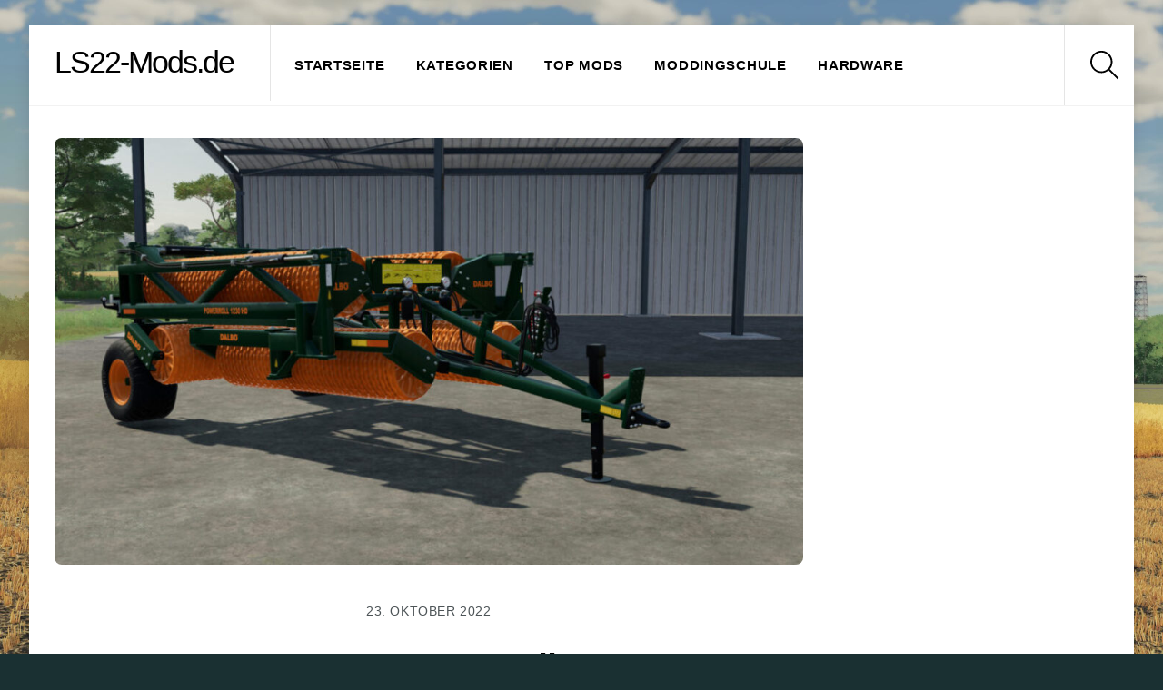

--- FILE ---
content_type: text/html; charset=utf-8
request_url: https://www.google.com/recaptcha/api2/aframe
body_size: 267
content:
<!DOCTYPE HTML><html><head><meta http-equiv="content-type" content="text/html; charset=UTF-8"></head><body><script nonce="eO6AkbyaO4J3vaMjlBdpww">/** Anti-fraud and anti-abuse applications only. See google.com/recaptcha */ try{var clients={'sodar':'https://pagead2.googlesyndication.com/pagead/sodar?'};window.addEventListener("message",function(a){try{if(a.source===window.parent){var b=JSON.parse(a.data);var c=clients[b['id']];if(c){var d=document.createElement('img');d.src=c+b['params']+'&rc='+(localStorage.getItem("rc::a")?sessionStorage.getItem("rc::b"):"");window.document.body.appendChild(d);sessionStorage.setItem("rc::e",parseInt(sessionStorage.getItem("rc::e")||0)+1);localStorage.setItem("rc::h",'1768947818073');}}}catch(b){}});window.parent.postMessage("_grecaptcha_ready", "*");}catch(b){}</script></body></html>

--- FILE ---
content_type: text/css
request_url: https://ls22-mods.de/wp-content/uploads/themify-css/concate/1811965429/themify-concate-409760509.min.css
body_size: 84398
content:
@charset "UTF-8";
/*/css/base.min.css*/
.tf_loader{width:1em;height:1em;overflow:hidden;display:inline-block;vertical-align:middle;position:relative}.tf_loader:before{content:'';width:100%;height:100%;position:absolute;top:0;left:0;text-indent:-9999em;border-radius:50%;box-sizing:border-box;border:.15em solid rgba(149,149,149,.2);border-left-color:rgba(149,149,149,.6);animation:tf_loader 1.1s infinite linear}@keyframes tf_loader{0%{transform:rotate(0)}100%{transform:rotate(360deg)}}.tf_clear{clear:both}.tf_left{float:left}.tf_right{float:right}.tf_textl{text-align:left}.tf_textr{text-align:right}.tf_textc{text-align:center}.tf_textj{text-align:justify}.tf_text_dec{text-decoration:none}.tf_hide{display:none}.tf_hidden{visibility:hidden}.tf_block{display:block}.tf_inline_b{display:inline-block}.tf_vmiddle{vertical-align:middle}.tf_mw{max-width:100%}.tf_w{width:100%}.tf_h{height:100%}.tf_overflow{overflow:hidden}.tf_box{box-sizing:border-box}.tf_abs{position:absolute;top:0;left:0;right:0;bottom:0}.tf_rel{position:relative}.tf_opacity{opacity:0}.tf_clearfix:after{content:"";display:table;clear:both}.loops-wrapper>.post,.woocommerce ul.loops-wrapper.products>li.product{float:left;box-sizing:border-box;margin-left:3.2%;margin-right:0;margin-bottom:3.2%;clear:none}.woocommerce .loops-wrapper.no-gutter.products>.product,body .loops-wrapper.no-gutter>.post{margin:0}.woocommerce .loops-wrapper.products.list-post>.product{margin-left:0}.tf_scrollbar{scroll-behavior:smooth;--tf_scroll_color:rgba(137, 137, 137, .2);--tf_scroll_color_hover:rgba(137, 137, 137, .4);--tf_scroll_w:10px;--tf_scroll_h:10px;scrollbar-color:var(--tf_scroll_color) transparent;scrollbar-width:thin}.tf_scrollbar::-webkit-scrollbar{width:var(--tf_scroll_w);height:var(--tf_scroll_h)}.tf_scrollbar::-webkit-scrollbar-thumb{background-color:var(--tf_scroll_color);background-clip:padding-box;border:2px solid transparent;border-radius:5px}.tf_scrollbar:hover{scrollbar-color:var(--tf_scroll_color_hover) transparent}.tf_scrollbar:hover::-webkit-scrollbar-thumb{background-color:var(--tf_scroll_color_hover)}.tf_close{position:relative;transition:transform .3s linear;cursor:pointer}.tf_close:after,.tf_close:before{content:'';height:100%;width:1px;position:absolute;top:50%;left:50%;transform:translate(-50%,-50%) rotate(45deg);background-color:currentColor;transition:transform .25s}.tf_close:after{transform:translate(-50%,-50%) rotate(-45deg)}.tf_close:hover:after{transform:translate(-50%,-50%) rotate(45deg)}.tf_close:hover:before{transform:translate(-50%,-50%) rotate(135deg)}

/*/css/themify.common.min.css*/
.edit-button{font-size:11px;text-transform:uppercase;font-weight:normal;letter-spacing:.1em;text-decoration:none}.edit-button a:hover{text-decoration:underline}.hook-location-hint{padding:2px 5px;background:#fbffcd;border:solid 1px #cfd682;color:#666;font-size:11px;line-height:1;margin:2px 0;display:block;clear:both}.wp-video{width:100% !important;max-width:100% !important;margin-bottom:1em}.wp-video .mejs-container{width:100% !important;height:auto !important}.wp-video .mejs-mediaelement{position:static}.wp-video .mejs-overlay{width:100% !important;height:100% !important}.wp-video video.wp-video-shortcode,.wp-video .wp-video-shortcode video{width:100%;height:auto !important}.wp-video .mejs-button>button{border-radius:0}.wp-video .mejs-button>button:hover{background-color:transparent}iframe{border:0}a:focus,input:focus,button:focus,select:focus,textarea:focus,.button:focus{outline:1px dotted rgba(150,150,150,.2)}.tf_focus_heavy button:focus,.tf_focus_heavy a:focus,.tf_focus_heavy input:focus,.tf_focus_heavy select:focus,.tf_focus_heavy textarea:focus,.tf_focus_heavy .button:focus{outline:2px solid rgba(0,176,255,.8)}.tf_focus_none a,.tf_focus_none button:focus,.tf_focus_none a:focus,.tf_focus_none input:focus,.tf_focus_none select:focus,.tf_focus_none textarea:focus,.tf_focus_none .button:focus{outline:0}.tf_large_font{font-size:1.1em}.screen-reader-text{border:0;clip:rect(1px,1px,1px,1px);clip-path:inset(50%);height:1px;margin:-1px;overflow:hidden;padding:0;position:absolute;width:1px;word-wrap:normal !important}.screen-reader-text:focus{background-color:#f1f1f1;border-radius:3px;box-shadow:0 0 2px 2px rgba(0,0,0,.6);clip:auto !important;color:#21759b;display:block;font-size:.875rem;font-weight:700;height:auto;left:5px;line-height:normal;padding:15px 23px 14px;text-decoration:none;top:5px;width:auto;z-index:100000}.skip-to-content:focus{clip-path:none}.post-image .themify_lightbox{position:relative;display:block;max-width:100%}.post-image .themify_lightbox .zoom{width:35px;height:35px;background:rgba(0,0,0,.3);position:absolute;top:50%;left:50%;transform:translateX(-50%) translateY(-50%);border-radius:100%}.post-image .themify_lightbox .zoom .tf_fa{vertical-align:middle;color:#fff;stroke-width:1px;line-height:100%;position:absolute;top:50%;left:50%;transform:translateX(-50%) translateY(-50%)}.post-image .themify_lightbox:hover .zoom{background:rgba(0,0,0,.6)}@media screen and (max-width:600px){.admin-bar.fixed-header-on #headerwrap{top:0 !important}.admin-bar.fixed-header #wpadminbar{position:fixed}.admin-bar.fixed-header-on #wpadminbar{position:absolute}body:not(.header-none).admin-bar.no-fixed-header #wpadminbar{margin-top:-46px}}.pswp:not(.pswp--open){display:none}.ptb_map button,.themify_map button{min-width:auto;border-radius:0}

/*/themify-builder/css/themify-builder-style.min.css*/
.module_row,.module_subrow,.module_column,.module_row .module{position:relative;box-sizing:border-box}.module_row .col-full{width:100%}.themify_builder .direction-rtl{flex-flow:row-reverse wrap-reverse}.module-buttons:hover,.module_row:hover,.module_column:hover,.page-loaded .module-image img:hover,.module-accordion i,.module{transition-delay:0s;transition-timing-function:ease;transition-duration:.5s;transition-property:background,font-size,line-height,color,padding,margin,border,border-radius,box-shadow,text-shadow,filter,transform}.entry-content>p:first-of-type:empty,.entry-content>p:first-of-type+p:empty{margin:0;padding:0}.module_row{-webkit-backface-visibility:hidden;backface-visibility:hidden}.module.themify_builder_slider_wrap{transition:none}div.module_column{margin-left:3.2%;margin-right:0;float:left;align-items:flex-start;align-content:flex-start}.module_column.col6-1{width:14%}.module_column.col5-1{width:17.44%}.module_column.col4-1{width:22.6%}.module_column.col4-2,.module_column.col2-1{width:48.4%}.module_column.col4-3{width:74.2%}.module_column.col3-1{width:31.2%}.module_column.col3-2{width:65.6%}.gutter-narrow>.module_column{margin-left:1.6%}.gutter-narrow>.col6-1{width:15.33%}.gutter-narrow>.col5-1{width:18.72%}.gutter-narrow>.col4-1{width:23.8%}.gutter-narrow>.col4-2,.gutter-narrow>.col2-1{width:49.2%}.gutter-narrow>.col4-3{width:74.539%}.gutter-narrow>.col3-1{width:32.266%}.gutter-narrow>.col3-2{width:66.05%}.gutter-none>.module_column{margin-left:0;margin-right:0}.gutter-none>.col6-1{width:16.666%}.gutter-none>.col5-1{width:20%}.gutter-none>.col4-1{width:25%}.gutter-none>.col4-2,.gutter-none>.col2-1{width:50%}.gutter-none>.col4-3{width:75%}.gutter-none>.col3-1{width:33.333%}.gutter-none>.col3-2{width:66.666%}.gutter-narrow>.module_column.first,.module_column.col-full,.module_column.first{margin-left:0;clear:left}.module:after{content:"";display:table;clear:both}.ui,.ui>li,.themify_builder ul.loops-wrapper{margin:0;padding:0;list-style:none}.ui.builder_button.large{font-size:120%;padding:10px 20px}.ui.builder_button.small{font-size:70%;padding:5px 10px}.xlarge .ui.builder_button{padding:.935em 1.875em}.ui{color:#555}.ui.transparent{background:transparent;box-shadow:none;color:inherit}.ui.builder_button{text-decoration:none;position:relative;border:solid 1px rgba(0,0,0,.05);display:inline-block;line-height:130%;transition:color .3s linear,background-color .3s linear,padding .3s linear,border .3s linear,box-shadow .3s linear;padding:.625em 1.25em;box-shadow:none}.ui.builder_button:hover{background:#f1f1f1}.ui>li.current,.ui>li.current:hover{background:#666;box-shadow:inset 0 2px 3px rgba(0,0,0,.2)}.ui>li.current>a{color:#fff}.module_row .ui.builder_button{text-decoration:none}.module-title{font-size:1.2em;margin:0 0 1.2em}.module img{border:0;vertical-align:bottom}.module_row .wp-video{width:100% !important;max-width:100% !important}.module_row .mejs__container{text-align:center !important;max-width:100%;min-height:100% !important}.module-slider{margin-bottom:2.5em}video[poster]{object-fit:cover}.module-widget .widget{margin:0}.wp-caption{max-width:100%}.module-map button{border-radius:0}.module-map .gm-style-mtc img{vertical-align:baseline;margin-right:5px}.themify_builder .repeat{background-repeat:repeat}.themify_builder .repeat-x{background-repeat:repeat-x}.themify_builder .repeat-y{background-repeat:repeat-y}.themify_builder .repeat-none{background-repeat:no-repeat}.themify_builder .fullcover{background-size:cover}.themify_builder .best-fit-image{background-size:contain;background-position:center center;background-repeat:no-repeat}.themify_builder .builder-bg-fixed{background-attachment:fixed;background-repeat:no-repeat;background-size:cover}.themify_builder .module_row.fullheight .module_subrow,.sidebar-none .themify_builder .module_row{width:100%}.module_row.fullwidth>.row_inner{width:100%;max-width:100%}.best-fit{background:#000}.best-fit-vertical{top:0 !important;left:1% !important;right:1% !important;width:auto !important;height:100% !important;margin:auto !important}.best-fit-horizontal{top:10% !important;left:0 !important;bottom:10% !important;width:100% !important;height:auto !important;margin:auto !important}@supports(-webkit-touch-callout:none){.themify_builder_row{background-attachment:scroll !important}}.row_inner,.module_column,.subrow_inner{display:flex;flex-flow:wrap}.col_auto_height>.module_column{height:100%}.col_align_middle.col_auto_height{align-items:center}.col_align_bottom.col_auto_height:not(.direction-rtl){align-items:flex-end}.module_row.fullheight{min-height:100vh;display:flex;width:100%}.fullheight>.row_inner>.module_column,.fullheight>.row_inner{min-height:inherit}.col_align_top>.module_column{align-items:flex-start;align-content:flex-start}.col_align_middle>.module_column,.fullheight>.row_inner>.col-full{align-items:center;align-content:center}.col_align_bottom>.module_column{align-items:flex-end;align-content:flex-end}.module-plain-text:after{display:contents !important}@media(min-width:681px) and (max-width:959px){.module_column.col6-1{width:31.2%;margin-top:25px}.gutter-narrow>.module_column.col6-1{width:32.266%}.direction-rtl:not(.tb_grid_classes)>.col6-1:nth-of-type(3),div:not(.direction-rtl):not(.tb_grid_classes)>.col6-1:nth-of-type(4){margin-left:0;clear:left}.gutter-none>.module_column.col6-1{width:33.333%}}@media screen and (max-width:680px){.themify_map.tf_map_loaded{width:100% !important}.ui.builder_button,.ui.nav li a{padding:.525em 1.15em}.gutter-narrow:not(.tb_grid_classes)>.module_column,.gutter-none:not(.tb_grid_classes)>.module_column,div:not(.tb_grid_classes)>.module_column{margin-left:0;width:100%;max-width:100%;float:none}.module_row div:not(.tb_grid_classes)>.module_column.col6-1{width:48.4%;margin-left:3.2%}div.gutter-narrow:not(.tb_grid_classes)>.module_column.col6-1:nth-of-type(2n+1),.direction-rtl:not(.tb_grid_classes)>.col6-1:nth-of-type(2n),div:not(.direction-rtl):not(.tb_grid_classes)>.col6-1:nth-of-type(2n+1){margin-left:0;clear:left}div.gutter-narrow:not(.tb_grid_classes)>.module_column.col6-1{width:49.2%;margin-left:1.6%}div.gutter-none:not(.tb_grid_classes)>.module_column.col6-1{width:50%;margin-left:0}.fullheight>.row_inner>.module_column:not(.col-full),.fullheight>.row_inner{min-height:0}}

/*/themify-builder/css/modules/parallax.min.css*/
.themify_builder .builder-parallax-scrolling{background-attachment:fixed !important;background-repeat:no-repeat !important;background-position:center;transition:background-position 0s !important}@media(hover:hover){.themify_builder .builder-parallax-scrolling{background-size:cover}}@media(hover:none){.themify_builder .builder-parallax-scrolling{background-attachment:scroll !important}}

/*/wp-content/themes/themify-ultra/styles/modules/footers/left.min.css*/
.footer-left-col .main-col,.footer-left-col .section-col,.footer-horizontal-left .footer-left-wrap,.footer-horizontal-left .footer-right-wrap{margin-left:3.2%;float:left}.footer-left-col .main-col.first,.footer-horizontal-left .footer-left-wrap.first,.footer-horizontal-left .footer-right-wrap.first{margin-left:0;clear:left}.footer-left-col .main-col,.footer-horizontal-left .footer-left-wrap{width:22.6%}.footer-left-col .section-col,.footer-horizontal-left .footer-right-wrap{width:74.2%}.footer-left-col #footer .widget{margin:0 0 2em}.footer-left-col .footer-text{padding-top:.9em}@media screen and (max-width:680px){.footer-horizontal-left .footer-left-wrap,.footer-horizontal-left .footer-right-wrap,.footer-left-col .main-col,.footer-left-col .section-col{margin-left:0;margin-right:0;width:100%;max-width:100%}.footer-horizontal-left .back-top,.footer-left-col .back-top{top:-35px}}

/*/wp-content/themes/themify-ultra/styles/modules/sidebars/sidebar1.min.css*/
.sidebar-left #layout{flex-direction:row-reverse}.sidebar-left #sidebar{margin-right:auto;margin-left:unset}

/*/wp-content/themes/themify-ultra/styles/modules/search-form.min.css*/
#searchform{font-size:1.2em;border-bottom:1px solid;position:relative;margin:0}#searchform #s{background-color:transparent;border:0;margin:0;width:100%;max-width:none;padding:.45em;padding-left:1.75em;letter-spacing:-.04em;box-shadow:none;border-radius:0}#searchform .icon-search{font-size:1.2em;line-height:1;position:absolute;top:.2em}#searchform .icon-search .tf_fa{stroke-width:1.3}.search-lightbox #searchform .icon-search{top:10px;left:2px}#headerwrap #searchform-wrap{display:inline-block;vertical-align:middle;margin-left:4px}#headerwrap #searchform{position:relative;width:40px;height:40px;border:0;margin:0;font-size:1em}#headerwrap #searchform #s{border-radius:5em;padding:6px 15px 6px 25px;width:1px;height:40px;position:absolute;right:-2px;transition:width .7s,background .7s}#headerwrap #searchform #s:focus,#headerwrap #searchform #s:hover,#headerwrap #searchform .tf_fa:hover+#s{width:140px;background-color:#eee}#headerwrap #searchform .tf_fa{font-size:16px;background-color:#eee;color:#000;border-radius:100%;padding:12px;z-index:1;width:1em;height:1em;line-height:1.2em;margin:0;text-align:center;left:0;top:50%}.fixed-header-on #headerwrap #searchform-wrap{display:none}header .tf_s_dropdown .search-results-wrap{width:250px;left:-205px}

/*/wp-content/themes/themify-ultra/styles/modules/site-logo.min.css*/
#site-logo{margin:.5em auto;padding:0;line-height:1.2em;font-size:1.7em;font-weight:700;font-style:normal;letter-spacing:-.04em;transition:color .2s ease-in-out,margin .2s ease-in-out,padding .2s ease-in-out,font-size .2s ease-in-out}#site-logo a{text-decoration:none;color:inherit}#site-logo a:hover{text-decoration:none}.header-block .fixed-header #site-logo{margin:5px 0 0}body:not(.fixed-header-on) #site-logo .tf_sticky_logo,.fixed-header #site-logo .tf_sticky_logo+img{display:none}

/*/wp-content/themes/themify-ultra/styles/modules/site-description.min.css*/
#site-description{margin:0 0 1.8em;padding:0;font-size:.9em;line-height:110%;opacity:.7}#site-description p{padding:0}#site-description .site-taglink{color:inherit;font:inherit}#site-description .site-taglink:hover{text-decoration:none}.fixed-header #site-description{display:none}

/*/wp-content/themes/themify-ultra/styles/modules/single.min.css*/
.single .post-content .post-date-wrap:not(.post-date-inline){width:110px;height:110px;border-radius:100%;margin-left:auto;margin-right:auto;margin-bottom:1em}.single .has-post-thumbnail .post-date-wrap{position:relative;margin-top:-75px}.single .post-date span{display:block}.single .post-content .post-date{color:#fff;display:block;width:110px;height:110px;margin:0;border-radius:100%;background-color:rgba(251,9,48,.8);text-align:center}.single .post-content .post-date-wrap:not(.post-date-inline) .post-date{display:flex;flex-wrap:wrap;flex-direction:column;align-items:center;justify-content:center}.single .post-date .day{font-size:36px;margin:4px 0;letter-spacing:-.05em;line-height:100%}.single .post-date .month{font-size:14px;text-transform:uppercase;line-height:100%;margin:0}.single .post-date .year{font-size:14px;margin:0;line-height:100%}.single .post .post-date-inline{width:auto;height:auto;border-radius:0;margin:0 auto 1em}.single .has-post-thumbnail .post-date-inline{position:static;margin-top:0;margin-bottom:0}.single .post-content .post-date-inline .post-date{color:inherit;width:auto;height:auto;margin:0 0 .4em;border-radius:0;background:0}.single .post-date-inline .post-date span{display:inline}.single .post-date-inline .post-date .year,.single .post-date-inline .post-date .month,.single .post-date-inline .post-date .day{font-size:inherit;font-family:inherit;text-transform:inherit;line-height:inherit;display:inline}.single .post-meta{margin:0 0 1em}.single .post-author{font-size:.9em;text-transform:uppercase;letter-spacing:.05em;font-weight:400}.single .post-meta,.single .post-title{text-align:center}.single .post-meta:empty,.single .post-author:empty{display:none}@media screen and (max-width:680px){.single .post-meta{font-size:.9em}.single .post-content .post-date,.single .post-content .post-date-wrap:not(.post-date-inline){width:80px;height:80px}.single .post-date .year{font-size:10px}.single .post-date .month{font-size:13px}.single .post-date .day{font-size:23px}.single .has-post-thumbnail .post-date-wrap.post-date-inline{margin-top:auto}.single-post .post-content .post-date-wrap.post-date-inline{width:auto;height:auto}.single .has-post-thumbnail .post-date-wrap,.single.single-fullwidth-layout .featured-area .post-image+.post-content .post-date-wrap{margin-top:-65px}}

/*/themify-builder/css/modules/text.min.css*/
.drop-cap>:first-child:first-letter ,.tb_text_dropcap>.tb_text_wrap:first-child:first-letter ,.tb_text_dropcap>.tb_text_wrap>:first-child:first-letter {font-size:2.85em;float:left;line-height:.4em;padding:.425em .375em;background-color:#0f70e8;color:#fff;margin-right:.325em;margin-top:.15em;margin-bottom:.25em}.tb-text-more-link-indicator{display:block;height:3px;margin:5px 0;background:rgba(55,55,55,.6)}

/*/themify-builder/css/modules/divider.min.css*/
.module-divider{border-left:none !important;border-right:none !important;border-bottom:none !important}.module-divider.solid{border-style:solid}.module-divider.dashed{border-style:dashed}.module-divider.dotted{border-style:dotted}.module-divider.double{border-style:double}.divider-center{margin-left:auto;margin-right:auto}.divider-right{margin-left:auto;float:right}.divider-right+div{clear:both}

/*/themify-builder/css/modules/tab.min.css*/
.module-tab.module.ui{margin-bottom:2em;background:0}.module.ui .tab-nav>li,.module.ui .tab-content{border:solid 1px rgba(0,0,0,.05)}.module .tab-content h1,.module .tab-content h2,.module .tab-content h3,.module .tab-content h4,.module .tab-content h5,.module .tab-content h6{color:inherit;margin:.3em 0 .5em}.module.tab-style-icon-only .tab-nav li span{display:none}.module.tab-style-icon-top .tab-nav li i{display:block}.module.tab-style-icon-only .tab-nav li a,.module.tab-style-icon-top .tab-nav li a{text-align:center}.module .tab-content .module_row{visibility:visible !important}.ui .tab-content a{color:inherit}.module.ui .tab-nav{display:block;padding:0 0 0 5px;list-style:none;margin:0 !important}.module.ui .tab-nav>li a{display:block}.module.ui .tab-nav>li{display:inline-block;margin-right:2px;margin-bottom:-1px;border-bottom-width:0;position:relative}.ui .tab-content{margin-top:-1px;padding:1.3em;clear:both;overflow:hidden;background:#fff;color:#333}.ui .tab-content[aria-hidden="true"]{visibility:hidden;opacity:0;clip:rect(0,0,0,0);position:absolute;top:-9999em;left:-9999em}.module.ui .tab-nav li:hover{background:#f1f1f1}.module.ui .tab-nav>li>a{display:inline-block;text-decoration:none;line-height:130%;box-shadow:none}.module.ui .tab-nav li a{color:#fff;padding:.625em 1.25em}.module.ui.small .tab-nav li a{font-size:70%;padding:5px 10px}.module.ui.large .tab-nav li a{font-size:120%;padding:10px 20px}.module.ui ul.tab-nav li{list-style:none;margin-left:0;padding:0}.module.ui ul.tab-nav li.current a{color:#333;cursor:default}.module.ui ul.tab-nav li.current{background:#fff;box-shadow:none}.ui .tab-nav li.current{background:#666;box-shadow:inset 0 2px 3px rgba(0,0,0,.2)}.module-tab.module.ui .tab-nav li.current:hover{background:#fff}

/*/themify-builder/css/modules/colors/tb_default_color.min.css*/
.module.module-buttons a.tb_default_color,.module .ui.nav.tb_default_color a,.ui.module-tab.tb_default_color .tab-nav li a{color:#555}.tb_default_color,.tb_default_color.nav,.tb_default_color.nav ul,.tb_default_color.separate>li,.module-tab.tb_default_color .tab-nav li,.tb_default_color.vertical .tab-nav,.module-tab.panel.tb_default_color .tab-nav,.module-accordion.tb_default_color .accordion-title,.tb_default_color.module-callout{background-color:#f7f7f7}.tb_default_color,.tb_default_color.nav ul,.tb_default_color.nav li,.tb_default_color_default_color.module-tab .tab-nav li,.module-tab.tb_default_color .tab-content,.module-tab.tb_default_color.panel .tab-nav,.tb_default_color.module-accordion>li,.tb_default_color.module-callout{border-color:rgba(0,0,0,.05)}

/*/themify-builder/css/modules/tab_styles/minimal.min.css*/
.module.ui.minimal .tab-content{border:0;padding:1.3em 0 0;box-shadow:none;background:0;color:inherit}.module.minimal .tab-nav{padding:0}.module.minimal ul.tab-nav li{background:0;border:0}.module.minimal .tab-nav li:hover{background:0}.module.minimal ul.tab-nav li.current{border-bottom:1px solid #00a2fb}.module.ui.minimal ul.tab-nav li a{color:inherit;padding:3px 5px}.module.minimal ul.tab-nav li a:focus{outline:0}

/*/themify-builder/css/modules/image.min.css*/
.module-image .image-title{margin:0 0 .3em;font-size:1.2em}.module-image .image-title a{text-decoration:none;color:inherit;font-family:inherit;text-shadow:inherit}.module-image .image-wrap{width:auto}.module-image .image-wrap img{vertical-align:top;display:inline-block}.themify_builder_active .module-image .image-wrap img{object-fit:cover}.module-image.rounded .image-wrap img{border-radius:10px}.module-image.bordered .image-wrap img{border:solid 1px rgba(0,0,0,.15);background:#fff;padding:3px;box-sizing:border-box}.module-image.drop-shadow .image-wrap img,.module.drop-shadow .post-image img{box-shadow:0 1px 8px 2px rgba(0,0,0,.15)}.module-image.circle .image-wrap img{border-radius:50em}.themify_builder .auto_fullwidth .lightbox{display:block}.themify_builder .auto_fullwidth .image-wrap,.themify_builder .auto_fullwidth img{width:100%;display:block}.module-image .image-wrap .lightbox{position:relative;display:inline-block;max-width:100%}

/*/themify-builder/css/modules/image_styles/center.min.css*/
.module-image.image-center .image-wrap{text-align:center}.module-image.image-center .image-content{text-align:center;padding-top:.5em;padding-bottom:1em}

/*/wp-content/themes/themify-ultra/styles/modules/post-nav.min.css*/
.post-nav{margin:0 0 3.5em;padding:0}.post-nav .prev,.post-nav .next{width:47%;position:relative}.post-nav .prev{float:left;padding-left:2.1em}.post-nav .next{float:right;text-align:right;padding-right:2.1em}.full_width .post-nav{max-width:1160px;margin-left:auto;margin-right:auto}.post-nav a{color:#000;display:block;font-size:1.15em;letter-spacing:-.005em;text-decoration:none}.post-nav a:hover{text-decoration:none}.post-nav .arrow{display:block;float:left;width:1em;height:1em;text-align:center;text-decoration:none;color:#ed1e24;position:absolute;left:0;top:4px}.post-nav .next .arrow{left:auto;right:0}.post-nav .next .arrow:after,.post-nav .prev .arrow:after,.post-nav .next .arrow:before,.post-nav .prev .arrow:before{content:"";font-size:1.7em;color:inherit;text-decoration:none;border:1px solid transparent;border-top-color:inherit;position:absolute;top:0;width:.45em;height:.45em}.post-nav .next .arrow:after,.post-nav .next .arrow:before{right:0;border-right-color:inherit;transform:rotateZ(45deg)}.post-nav .prev .arrow:after,.post-nav .prev .arrow:before{left:0;border-left-color:inherit;transform:rotateZ(-45deg)}.post-nav .next .arrow:after{right:10px}.post-nav .prev .arrow:after{left:10px}.post-nav a:hover span{color:#ed1e24}.post-nav .prev a:hover .arrow{animation:arrow-prev 1s infinite;animation-timing-function:linear}.post-nav .next a:hover .arrow{animation:arrow-next 1s infinite;animation-timing-function:linear}@media screen and (max-width:1260px){.full_width .post-nav{max-width:94%}}@media screen and (max-width:760px){.full_width .post-nav{max-width:90%}.post-nav .prev,.post-nav .next{width:100%;margin-bottom:10px}}@media screen and (max-width:680px){.post-nav{line-height:1.4}.post-nav a{font-size:1em}}@keyframes arrow-prev{0%{left:0}50%{left:-10px}100%{left:0}}@keyframes arrow-next{0%{right:0}50%{right:-10px}100%{right:0}}

/*/wp-content/themes/themify-ultra/styles/modules/related-posts.min.css*/
.related-posts{border-top:1px solid rgba(0,0,0,.05);margin:0 0 1.6em}.related-posts .post{width:32%;float:left;margin:0 0 3% 2%;clear:none}.related-posts .post:nth-of-type(3n+1){margin-left:0;clear:left}.related-posts .related-title{margin:0 0 1.5em;padding:1em 0 0;font-size:1.1em;text-transform:uppercase;letter-spacing:.05em;font-weight:600}.related-posts .post-image{margin:0 0 .8em 0;min-width:0}.related-posts .post-meta{margin:0 0 .5em;font-size:.7em;text-align:left;text-transform:uppercase;font-weight:400;letter-spacing:.05em}.related-posts .post-meta .post-category:after{display:none}.related-posts .post-content{overflow:hidden}.related-posts .post-title{font-size:1.2em;margin:0 0 1em;line-height:normal;font-weight:600;text-align:left}.full_width .related-posts{max-width:1160px;margin:0 auto 4em}@media screen and (max-width:1260px){.full_width .related-posts{max-width:96%}}@media screen and (max-width:760px){body.full_width .related-posts{max-width:90%}}@media screen and (max-width:680px){.related-posts .post{width:auto;float:none;margin:0 0 3%}.related-posts .post img{width:100%}}

/*/wp-content/themes/themify-ultra/styles/modules/sidebar.min.css*/
#sidebar,#sidebar-alt{padding:5.75% 0 10%;font-size:.95em}#sidebar{margin-left:auto;width:24%}.full_width #sidebar{margin:0 auto;width:auto}

/*/wp-content/themes/themify-ultra/styles/modules/back-top.min.css*/
.back-top{margin:0 auto .6em auto;width:200px}.back-top:not(.back-top-float) .arrow-up a{text-decoration:none;display:inline-block;position:relative;outline:0;bottom:0;padding:.4em;line-height:1;z-index:10;color:inherit;transition:bottom .5s}.back-top:not(.back-top-float):hover .arrow-up a{bottom:20px}.back-top a:before{content:'';display:inline-block;width:30px;height:30px;border:2px solid transparent;border-top-color:inherit;border-left-color:inherit;transform:rotate(45deg);margin-top:4px}#footer .back-top-float,#pagewrap .back-top-float{background-color:rgba(251,9,48,.8);border-radius:100%;color:#fff;cursor:pointer;position:fixed;right:20px;bottom:20px;left:auto;top:auto;width:44px;height:44px;overflow:hidden;text-decoration:none;text-align:center;font-size:16px;opacity:1;z-index:101;transition:opacity .2s ease-in-out .2s,transform .2s ease-in-out;box-shadow:0 1px 8px rgba(0,0,0,.12)}#footer .back-top-hide,#pagewrap .back-top-hide{opacity:0;pointer-events:none}.back-top-float .arrow-up a,#pagewrap .back-top-float .arrow-up a{background:0;color:inherit}.back-top-float .arrow-up,#pagewrap .back-top-float .arrow-up{position:absolute;top:5px;left:50%}.back-top-float:hover .arrow-up,#pagewrap .back-top-float:hover .arrow-up{animation:back-top-arrow-up .25s linear .2s infinite alternate}.back-top-float a:before,#pagewrap .back-top-float a:before{width:13px;height:13px;position:absolute;top:14px;left:50%;margin-left:-7px;margin-top:0;border-width:1px}.footer-horizontal-left .back-top,.footer-horizontal-right .back-top,.footer-left-col .back-top,.footer-right-col .back-top{position:absolute;top:-35px;width:60px;margin:0}.footer-horizontal-left .back-top .arrow-up a,.footer-horizontal-right .back-top .arrow-up a,.footer-left-col .back-top .arrow-up a,.footer-right-col .back-top .arrow-up a{background-color:rgba(171,171,171,.78);color:#fff;width:60px;height:25px;line-height:100%;padding:10px 0 0;text-align:center !important;border-radius:8px 8px 0 0}.footer-horizontal-left .back-top a:before,.footer-horizontal-right .back-top a:before,.footer-left-col .back-top a:before,.footer-right-col .back-top a:before{width:14px;height:14px}.footer-horizontal-left .back-top:hover .arrow-up a,.footer-horizontal-right .back-top:hover .arrow-up a,.footer-left-col .back-top:hover .arrow-up a,.footer-right-col .back-top:hover .arrow-up a{bottom:0}.footer-horizontal-left .back-top .arrow-up:hover a,.footer-horizontal-right .back-top .arrow-up:hover a,.footer-left-col .back-top .arrow-up:hover a,.footer-right-col .back-top .arrow-up:hover a{background-color:#000}@keyframes back-top-arrow-up{0%{top:0}100%{top:-5px}}

/*/wp-content/themes/themify-ultra/styles/modules/footer.min.css*/
#footerwrap{padding:54px 0 2em;border-top:1px solid rgba(0,0,0,.05);background-color:#fff}#footer{font-size:.9em}#footer .module_row>.row_inner{max-width:100%}.footer-block #footerwrap{text-align:center;position:static}.footer-text{padding:0 0 2em;line-height:1.8em;font-size:.85em}.footer-widgets .widget{margin:0 0 1.5em}.footer-widgets .widgettitle{color:inherit;margin:0 0 1em}.main-col,.section-col{box-sizing:border-box}@media screen and (max-width:1024px){.footer-widgets .col4-1{width:48.4%}.footer-widgets .col4-1:nth-child(2n+1){margin-left:0;clear:left}}@media screen and (max-width:680px){#footerwrap{padding-top:35px}.footer-widgets .col4-2,.footer-widgets .col3-1{margin-left:0;width:100%;max-width:100%}}

/*/wp-content/themes/themify-ultra/styles/modules/footer-logo.min.css*/
#footer-logo{font-size:1.5em;font-weight:600;letter-spacing:-.03em;padding:0;margin:0 0 .8em}#footer-logo a{color:inherit;text-decoration:none}

/*/css/modules/social-links.min.css*/
.social-widget .widget{display:inline-block;margin:0 3px 0 0}.social-widget .widgettitle{width:auto;font-weight:700;font-size:100%;font-family:inherit;text-transform:none;letter-spacing:0;display:inline-block;vertical-align:middle;margin:0 .5em 0 0;padding:0;background:0;border:0;border-radius:0;box-shadow:none}.social-widget .social-links{margin:6px 0 0;padding:0;display:inline}.widget .social-links li img{vertical-align:middle}.widget .social-links{padding:0;line-height:1em}.social-links .social-link-item{display:inline-block;margin:0 5px 5px 0;padding:0;list-style:none;border:0}.social-links.vertical li{display:block;margin:0 0 5px}.widget .social-links a,.widget .social-links a:hover{text-decoration:none}.social-links li i{vertical-align:middle;line-height:1em;width:20px;height:20px;padding:4px;font-size:20px;text-align:center;border-radius:100%;display:inline-block}.social-links .icon-small i{font-size:8px;width:8px;height:8px}.social-links .icon-large i{font-size:28px;padding:6px;width:36px;height:36px}.social-links .icon-small img{max-width:16px;max-height:16px}.social-links .icon-medium img{max-width:24px;max-height:24px}.social-links .icon-large img{max-width:32px;max-height:32px}#footer .social-links.horizontal li,#sidebar .social-links.horizontal li{border:0;display:inline-block}#footer .social-links.vertical,#sidebar .social-links.vertical{display:block}#footer .social-links.vertical li,#sidebar .social-links.vertical li{display:block;margin:0 0 .5em}

/*/wp-content/themes/themify-ultra/styles/modules/widgets/themify-social-links.min.css*/
#headerwrap .social-widget strong,.fixed-header-on #headerwrap .social-widget{display:none}#header .social-widget{margin-left:10px}.social-widget a{color:inherit}.social-links .icon-medium i{border-radius:100%;padding:9px;margin:0;line-height:1em}.social-links a:hover i{background:rgba(200,200,200,.25)}.social-widget .widget div{display:inline}.social-widget .widget{margin:0}.social-widget .social-links.horizontal{margin:0}.social-widget .social-links.horizontal li{padding:0;margin:0 6px 0 0;clear:none;line-height:100%}.social-widget li img{margin-top:-3px}.social-links li i{border-radius:100%;padding:.25em;margin-right:.25em;width:1.1em;height:1.1em;line-height:1.1em}#footer .social-widget{padding-bottom:1.6em}#footer .social-widget .widget,.footer-left-col #footer .social-widget .widget,.footer-right-col #footer .social-widget .widget{margin:0}.feature-posts+.themify-social-links{text-align:left}

/*/wp-content/themes/themify-ultra/style.min.css*/
html,body,address,blockquote,div,dl,form,h1,h2,h3,h4,h5,h6,ol,p,pre,table,ul,dd,dt,li,tbody,td,tfoot,th,thead,tr,button,del,ins,map,object,a,abbr,acronym,b,bdo,big,br,cite,code,dfn,em,i,img,kbd,q,samp,small,span,strong,sub,sup,tt,var,legend,fieldset,figure{margin:0;padding:0}img,fieldset,a{border:0}article,aside,details,figcaption,figure,footer,header,hgroup,menu,nav,section{display:block}iframe,audio{max-width:100%}html{scroll-behavior:smooth}body{font:1em/1.65em 'Public Sans',"Arial",sans-serif;overflow-wrap:break-word;background-color:#fff;color:#666;-webkit-font-smoothing:antialiased;-ms-text-size-adjust:100%;-moz-text-size-adjust:100%;-webkit-text-size-adjust:100%;text-size-adjust:100%}a{text-decoration:none;color:#ed1e24;transition:color .3s ease-in-out}a:hover{text-decoration:underline}p{padding:0;margin:0 0 1.3em}small{font-size:87%}blockquote{font-size:1.1em;line-height:1.4em;padding:.8em 1.4em;margin:0 5% 1.2em;border-left:solid 3px rgba(150,150,150,.3)}ins{text-decoration:none}ul,ol{margin:0 0 1.4em 1.6em;padding:0}li{margin:0 0 1em 0;padding:0}h1,h2,h3,h4,h5,h6{line-height:1.4em;margin:0 0 .5em;overflow-wrap:normal;font-weight:600;color:#000}h1{font-size:2.5em;line-height:1.2em;font-weight:700;letter-spacing:-.03em}h2{font-size:2em;line-height:1.3em;letter-spacing:-.02em}h3{font-size:1.45em;letter-spacing:-.02em}h4{font-size:1.1em;letter-spacing:.05em;line-height:1.6em;text-transform:uppercase}h5{font-size:1.2em;line-height:1.7em}h6{font-size:1.1em;line-height:1.7em}input,textarea,select,input[type=search],button{font-size:100%;font-family:inherit;max-width:100%}input[type=radio],input[type=checkbox],select,textarea,input[type=text],input[type=password],input[type=search],input[type=email],input[type=url],input[type=number],input[type=tel],input[type=date],input[type=datetime],input[type=datetime-local],input[type=month],input[type=time],input[type=week]{background:#fff;border:1px solid rgba(0,0,0,.2);padding:.6em;max-width:100%;-webkit-appearance:none;-moz-appearance:none;appearance:none;border-radius:8px}input[type=text],input[type=password],input[type=search],input[type=email],input[type=url],input[type=number],input[type=tel],input[type=date],input[type=datetime],input[type=datetime-local],input[type=month],input[type=time],input[type=week]{margin:0 1em .4em 0}input[type=text],input[type=password],input[type=search],input[type=email],input[type=url],input[type=tel]{width:17em}input[type=number]{width:7em}input[type=checkbox]+label{display:inline-block}textarea{width:100%;min-height:13.5em;margin:0}select{padding-right:30px;background-image:url("data:image/svg+xml,%3Csvg xmlns='http://www.w3.org/2000/svg' fill='none' stroke-linecap='round' width='100' height='100' stroke='rgba(180,180,180,.9)' stroke-width='3'%3E%3Cpolyline points='2.7,2.3 49.1,57.2 95.5,2.3 '/%3E%3C/svg%3E");background-repeat:no-repeat;background-size:12px;background-position:calc(100% - 8px) calc(50% + 3px)}#pagewrap input[type=radio],#pagewrap input[type=checkbox]{border-radius:6px;clear:none;cursor:pointer;padding:0;margin:0 .3em 0 0;width:20px;height:20px;display:inline-block;vertical-align:middle;text-align:center;line-height:1;-webkit-appearance:none}#pagewrap input[type=radio]{border-radius:100%;display:inline-flex;justify-content:center;align-items:center}input[type="checkbox"]{padding:0 2px}input[type="checkbox"]:before{content:"";display:inline-block;width:12px;height:5px;margin-bottom:4px;margin-left:1px;border-left:1px solid transparent;border-bottom:1px solid transparent;transform:rotateZ(-45deg) skewY(-10deg)}input[type="checkbox"]:checked:before{border-left:1px solid;border-bottom:1px solid}input[type="radio"]:checked:before{content:"";display:inline-block;vertical-align:middle;border-radius:100%;background-color:#222;width:12px;height:12px}select:focus,textarea:focus,input[type=text]:focus,input[type=password]:focus,input[type=search]:focus,input[type=email]:focus,input[type=url]:focus,input[type=number]:focus,input[type=tel]:focus,input[type=date]:focus,input[type=datetime]:focus,input[type=datetime-local]:focus,input[type=month]:focus,input[type=time]:focus,input[type=week]:focus{border-color:rgba(0,0,0,.5)}input[type=reset],input[type=submit],button{background-color:#ed1e24;color:#fff;border:0;padding:.6em 1.4em;cursor:pointer;border-radius:30px;font-weight:600;text-transform:uppercase;letter-spacing:.065em;-webkit-appearance:none;transition:background .3s,color .3s,transform .3s}input[type=reset]:hover,input[type=submit]:hover,button:hover{background-color:#000;color:#fff;box-shadow:0 5px 10px rgba(0,0,0,.1);transform:translateY(-1px)}.gm-style-mtc button{border-radius:0}img,textarea,input,#main-nav ul a,.sidemenu,.post,.post-content,.author-box,.widget{box-sizing:border-box}.col4-1,.col4-2,.col3-1{float:left;margin-left:3.2%}.col4-1{width:22.6%}.col4-2{width:48.4%}.col3-1{width:31.2%}.col4-1.first,.col4-2.first,.col3-1.first{margin-left:0;clear:left}.pagewidth,.module_row>.row_inner,.module-layout-part .module_row.fullwidth_row_container>.row_inner{width:1160px;max-width:100%;margin:0 auto}.module_row.fullwidth>.row_inner{width:100%}#layout{display:flex;flex-wrap:wrap}#content{width:71%;padding:5.75% 0}.sidebar-none #content{width:100%}.sidebar-none #layout{display:block}.sidemenu-active{position:relative;transition:left .2s ease-in-out}.sidemenu-active,.sidemenu-active #headerwrap{left:0}.sidemenu-right{left:-300px}.sidemenu-left,.sidemenu-left #headerwrap{left:300px}.full_width #layout{flex-wrap:wrap;width:100%;max-width:100%}.full_width #content{padding:0;width:100%;max-width:100%}#headerwrap{color:#000;position:absolute;background-color:#fff;border-bottom:1px solid rgba(0,0,0,.05);min-height:55px;z-index:999;top:0;left:0;transition:background-color .3s ease-in-out,color .3s ease-in-out,box-shadow .3s ease-in-out,left .3s ease-in-out,min-height .3s ease-in-out}.fixed-header-enabled #headerwrap{position:sticky;position:-webkit-sticky}.transparent-header #headerwrap{position:fixed}.transparent-header.no-fixed-header #headerwrap{position:absolute}.no-fixed-header #headerwrap{position:relative}#header{position:relative;padding:2em 0;overflow:visible;z-index:1}@supports(-webkit-touch-callout:none){#headerwrap{background-attachment:scroll !important;background-position:center !important}}.header-widget{font-size:.92em;height:100%}.header-widget .widget{margin:2em 0}.header-widget .widgettitle{margin:0 0 .5em;font-size:1em;color:inherit}.fixed-header-on .tf_sticky_logo ~ *{display:none !important}.search-button{color:inherit;padding:9px 10px;margin:0;line-height:1;box-sizing:border-box;font-size:19px;border-radius:100%}.search-button:hover{background:rgba(200,200,200,.25)}a.search-button{text-decoration:none}.search-button:focus{outline:0}#main-nav{padding:0;margin:0}#main-nav li{margin:0;padding:0;list-style:none;position:relative;display:inline-block}#main-nav ul li{background:0;float:none;display:block}#main-nav li>.sub-menu{padding:.6em 0;margin:0;position:absolute;z-index:100;opacity:0;left:-.3em;top:100%;transform:scale(1,0);transform-origin:top;box-sizing:border-box;transition:transform .3s ease-in-out,opacity .3s ease-in-out;box-shadow:0 0 0 1px rgba(0,0,0,.1),0 3px 12px rgba(0,0,0,.12);border-radius:8px;background:#fff;width:210px}#main-nav li .sub-menu .sub-menu{left:100%;top:-.65em}#main-nav .edge>.sub-menu{left:auto;right:0}#main-nav ul .edge>.sub-menu{left:auto;right:100%}@media(hover:hover){#main-nav li:hover>.sub-menu,#main-nav li>a:focus+.sub-menu,#main-nav li>.sub-menu:focus-within{opacity:1;transform:scale(1,1)}}.menu-item .child-arrow{display:none;cursor:pointer;z-index:12;width:36px;height:36px;border-radius:100%;position:absolute;right:0;top:4px;transition:transform .3s}.child-arrow:before,.child-arrow:after{top:50%;left:12px;content:'';position:absolute;transition:transform .3s ease-in-out;height:1px;width:8px;transform:rotate(45deg);background:currentColor;z-index:9999;border-radius:10px}.child-arrow:after{left:17px;transform:rotate(-45deg)}.toggle-on>a .child-arrow:after,.toggle-on>a .child-arrow:before{left:10px;width:15px}.toggle-on>a .child-arrow{transform:rotateZ(180deg)}@media(hover:none){#main-nav .menu-item-has-children>a{padding-right:45px}#footer-nav .menu-item-has-children>a{padding-right:30px}.menu-item .child-arrow{margin-left:7px;border-radius:100%;display:inline-block;padding:0;right:5px;top:50%;margin-top:-17px}#main-nav .toggle-on>a>.child-arrow{background:rgba(214,214,214,.4)}#main-nav li>.sub-menu{display:none}#main-nav li.toggle-on>.sub-menu{transform:scale(1,1);opacity:1}}.tf_post_count{background:rgba(202,202,202,.3);border-radius:100%;font-size:.7em;line-height:1em;padding:.4em;margin-left:5px;display:none;min-width:11px;text-align:center;vertical-align:middle}.has-mega-sub-menu .tf_post_count{display:inline-block}#main-nav .has-mega-column .widget_product_categories .product-categories a{width:auto;padding-left:0;padding-right:0;display:inline-block}#main-nav .has-mega-column .product-categories .count{display:inline-block}#main-nav a{color:inherit;display:block;position:relative;padding:.6em;margin:0;text-decoration:none;transition:color .2s ease-in-out}#main-nav .highlight-link>a{border:0;background-color:rgba(200,200,200,.25);color:#000;padding:.3em 1em;margin-left:.6em;margin-right:.6em;border-radius:30px}#main-nav .highlight-link:last-child>a{margin-right:0}#main-nav a>i .tf_fa{margin-right:5px}#main-nav a .tf_lazy{display:none}#main-nav ul a{padding:.4em 1.4em;text-align:left}#main-nav ul a,#main-nav .mega-menu-posts a,#main-nav .mega-menu-posts span{color:#353535}#main-nav a:hover,#main-nav .current_page_item>a,#main-nav .current-menu-item>a,#main-nav ul a:hover{color:#ed1e24}#main-nav .has-mega-column>.sub-menu a{background:0;padding:.5em 0}#main-nav .mega-menu-posts .post-title{font-size:.95em;letter-spacing:0;font-weight:400;text-transform:none;line-height:1.45em;margin:0;padding:0}#main-nav .mega-menu-posts .post a{text-transform:none;padding:0}#main-nav .mega-menu-posts .post del{opacity:.5;font-size:.85em}#main-nav .has-mega-column .widget{margin:0 0 .5em;text-align:left}#main-nav .has-mega-column .widget h1,#main-nav .has-mega-column .widget h2,#main-nav .has-mega-column .widget h3,#main-nav .has-mega-column .widget h4,#main-nav .has-mega-column .widget h5,#main-nav .has-mega-column .widget h6{color:inherit}#main-nav .has-mega-column .widgettitle,#main-nav .has-mega-column>.sub-menu>.columns-sub-item>a{font-size:1.05em;font-weight:600;line-height:1.6em;margin:0 0 .5em;padding:0;text-decoration:none;letter-spacing:0;text-transform:none}#main-nav .has-mega-column .widgettitle:before{display:none;margin:0;padding:0}#main-nav .has-mega-column>.sub-menu>li{line-height:1.7em;box-sizing:border-box}.header-icons a,.header-icons a:hover{color:inherit;text-decoration:none}#headerwrap .header-icons>*{vertical-align:middle}.slide-cart .header-icons{min-width:75px;text-align:right}#menu-icon{margin:0 0 0 10px;padding:10px 9px 11px;line-height:1em;border-radius:100%}#menu-icon:hover{background:rgba(200,200,200,.25)}.menu-icon-inner{border-bottom:2px solid;box-sizing:border-box;position:relative;width:22px;height:18px}.menu-icon-inner:before,.menu-icon-inner:after{content:'';display:block;border-top:2px solid;position:absolute;left:0;top:0;width:100%;transition:border .7s ease;transition-property:transform}.menu-icon-inner:after{top:50%}#menu-icon-close{transform:rotateZ(0);transition:border .3s ease-in-out,transform .3s ease-in-out}.body-overlay{display:none;background-color:rgba(206,206,206,.8);width:100%;height:100%;position:fixed;top:0;-webkit-backdrop-filter:blur(10px);backdrop-filter:blur(10px)}.body-overlay-on{display:block;z-index:998}#headerwrap.fixed-header{background-color:rgba(255,255,255,.9)}#headerwrap.fixed-header:before{content:"";position:absolute;top:0;left:0;bottom:0;right:0;pointer-events:none;z-index:0;-webkit-backdrop-filter:blur(5px);backdrop-filter:blur(5px)}.slide-cart-visible #headerwrap:before,.mobile-menu-visible #headerwrap:before{display:none}.fixed-header .header-bar,.fixed-header .search-button,.fixed-header .header-widget{display:none}.fixed-header #header{transition:padding .3s ease-in-out;padding-top:5px;padding-bottom:5px}.revealing-header #headerwrap{transition:transform .5s ease-in-out,opacity .5s ease-in-out}.revealing-header #headerwrap.hidden{transform:translateY(-100%);opacity:0}.page-title{margin:0 0 1em;padding:0}.author-bio{margin:0 0 2em;overflow:hidden}.author-bio .author-avatar{float:left;margin:0 15px 0 0}.author-bio .author-avatar img{background-color:#fff;padding:5px;border:solid 1px #ccc}.author-bio .author-name{margin:0 0 .5em;padding:0;font-size:1.6em}.author-posts-by{margin:0 0 1.5em;padding:1em 0 0;font-size:1.4em;text-transform:uppercase;border-top:solid 4px #ccc;border-color:rgba(118,118,118,.3)}.post{margin-bottom:2em;position:relative}.post-content{min-width:120px}.post-title{font-size:2.4em;line-height:1.4em;margin:0 0 .4em;padding:0;text-transform:none;letter-spacing:-.04em}.post-title a{text-decoration:none;color:#000}.post-title a:hover{color:#ed1e24}.post-image{margin:0 0 1em}.post-image img{vertical-align:bottom;border-radius:8px}.post-image.left{float:left;margin-right:1em}.post-image.right{float:right;margin-left:1em}.post-meta{font-size:.9em;line-height:1.6em;margin:0 0 .5em;padding:0}.post-meta .separator{opacity:.1}.post-meta a{text-decoration:none}.post-meta .post-author:after,.post-meta .post-category:after,.post-meta .post-tag:after{display:inline-block;content:'';width:1px;height:1.3em;margin:0 .45em 0 .6em;white-space:nowrap;vertical-align:middle;border-left:1px solid;transform:skewX(-15deg);opacity:.2}.post-meta .post-comment .tf_fa{margin-left:8px;vertical-align:text-top;font-size:.8em;opacity:.7}.more-link,.more-link:hover{text-decoration:none}.more-link:after{content:'';border:1px solid transparent;border-top-color:inherit;border-right-color:inherit;min-width:.7em;min-height:.7em;transform:rotateZ(45deg);margin-left:.5em;text-decoration:none;display:inline-block;vertical-align:middle}.post-date{margin:0 0 .4em;display:block;font-size:.8em;text-transform:uppercase;letter-spacing:.04em}.loops-wrapper .post{text-align:center}.loops-wrapper .post-image{margin-bottom:1em;position:relative;transition:border .3s ease-in-out,margin .3s ease-in-out,width .3s ease-in-out,transform .3s ease-in-out}.author-box{margin:5.5em 0;border:0}.author-box .author-avatar{float:left;margin:0 2em .3em 0}.author-box .author-name{margin:0 0 .3em}.post-pagination{text-align:right;margin:.5em 0 2em}.post-pagination strong{margin-right:3px}.post-pagination a{margin-left:3px;margin-right:3px}#load-more{padding:50px 0}a.load-more-button{padding:10px 28px;text-decoration:none;display:none;box-sizing:border-box;width:auto;background:rgba(183,183,183,.16);border-radius:30px}.post-video{position:relative;padding-bottom:56.25%;height:0;overflow:hidden;margin-bottom:15px}.post-video iframe{position:absolute;top:0;left:0;width:100%;height:100%}.featured-area img{width:100%}.loops-wrapper.no-gutter .post-image{margin:0}.loops-wrapper.no-gutter .post,ul.products.no-gutter li.product .post-image,.loops-wrapper.no-gutter .post-image img{border-radius:0}.widget{margin:0 0 2.4em}.widgettitle{margin:0 0 1em;padding:0;font-size:1em;font-weight:600;text-transform:uppercase;line-height:1.3em;letter-spacing:.09em}.widget ul{margin:0;padding:0}.widget li{margin:0;padding:.4em 0;list-style:none;clear:both}.widget ul ul{margin:.6em 0 -.6em 0;padding:0}.widget ul ul li{margin:0;padding-left:1em}.widget #wp-calendar caption{font-weight:700;padding-bottom:10px}.widget #wp-calendar td{width:31px;padding:4px 2px;text-align:center}.widget .twitter-list li{padding:0;margin:0 0 1.5em}.widget .twitter-list .twitter-timestamp{display:block;padding-top:.1em}.widget .follow-user{margin:0;padding:.5em 0}.widget .links-list img,.widget_links img{vertical-align:middle}.recent-comments-list .avatar{margin-right:1.2em;float:left}iframe[src*="facebook"]{background-color:#fff}#content .twitter-tweet-rendered{max-width:100% !important}#content .twt-border{max-width:100% !important;min-width:180px !important}.module-title{font-size:1.2em;font-weight:600;margin:0 0 .8em}.col4-3 .loops-wrapper .post,.col4-2 .loops-wrapper .post,.col4-1 .loops-wrapper .post,.col3-2 .loops-wrapper .post,.col3-1 .loops-wrapper .post,.col2-1 .loops-wrapper .post{text-align:inherit;margin-bottom:1em}.col4-3 .loops-wrapper.list-post .post-title,.col4-2 .loops-wrapper.list-post .post-title,.col4-1 .loops-wrapper.list-post .post-title,.col3-2 .loops-wrapper.list-post .post-title,.col3-1 .loops-wrapper.list-post .post-title,.col2-1 .loops-wrapper.list-post .post-title{font-size:1.4em;margin:0 0 .5em}.module-map{margin-bottom:0}.shortcode.themify-icon .themify-icon-icon{font-size:1.3em}a.shortcode.button{border-radius:2px;padding:.65em 1em}.module-image .image-title,.module-tile .tile-title,.module-feature .module-feature-title,.module-pro-image .image-pro-title{font-size:1.1em;font-weight:600}.module-service-menu .tb-menu-title{text-transform:inherit;letter-spacing:inherit}.tb_optin_horizontal form>div[class*="tb_optin_"]{width:auto}.module-optin.tb_optin_horizontal .tb_optin_submit{background:0}img.alignleft,img.aligncenter,img.alignright,img.alignnone{margin-bottom:1em}.alignleft{float:left;margin-right:1em}.alignright{float:right;margin-left:1em}.aligncenter{text-align:center;display:block;margin-left:auto;margin-right:auto}.wp-caption{text-align:center;margin-bottom:1em;max-width:100%}.wp-caption-text{margin:.5em 0}body.attachment{width:auto;float:none;position:static}.single .attachment.post{width:auto;float:none}.widget li:after,.menu:after{content:"";display:table;clear:both}.post-image,.post-img,.module-feature-image,.slide-image{transition:border .3s ease-in-out,margin .5s ease-out,padding .3s ease-in-out,width .3s ease-in-out}.mobile-menu-visible{overflow-y:hidden}@media screen and (max-width:1260px){h1{font-size:2.4em}h2{font-size:2em}.pagewidth,.module_row>.row_inner,.module-layout-part .module_row.fullwidth_row_container>.row_inner{max-width:94%}#pagewrap,.default_width #layout .module_row>.row_inner,.module-layout-part .module_row.fullwidth>.row_inner,.module_row.fullwidth>.row_inner{max-width:100%}}@media screen and (max-width:1024px){.header-widget .col4-1{width:48.4%}.header-widget .col4-1:nth-child(2n+1){margin-left:0;clear:left}}@media screen and (max-width:760px){body .pagewidth,.module_row>.row_inner,.module-layout-part .module_row.fullwidth_row_container>.row_inner{max-width:90%}#layout{flex-wrap:wrap}#sidebar,#content{width:100%;max-width:100%;clear:both;padding-top:10%}}@media screen and (max-width:680px){h1{font-size:1.9em}h2,.post-title,.loops-wrapper.tf_clear .post-title{font-size:1.6em}h3{font-size:1.35em}.col4-1{font-size:.95em}.col4-2,.col3-1{margin-left:0;width:100%;max-width:100%}.fixed-header #site-logo img:not(.tf_sticky_logo){width:auto;max-height:40px}#headerwrap .header-icons{right:5%}.loops-wrapper.list-post .post-image,.loops-wrapper.grid4 .post-image,.loops-wrapper.grid3 .post-image,.loops-wrapper.grid2 .post-image,.loops-wrapper.list-large-image .post-image{float:none;position:static;width:auto;max-width:none;overflow:visible}}

/*/wp-content/themes/themify-ultra/styles/headers/boxed-compact.min.css*/
body{background-color:#ddd}.boxed-compact #pagewrap{width:1236px;margin:27px auto;max-width:95%;background-color:#fff;position:relative;box-shadow:0 3px 16px rgba(0,0,0,.10)}.fixed-header-enabled #headerwrap{position:relative}.transparent-header #headerwrap,#headerwrap.fixed-header{position:fixed}#header{padding:.5em 0}.header-bar{float:left}.navbar-wrapper{display:flex;justify-content:flex-end;align-items:center}#site-logo{margin:2px 15px 0 0;display:inline-block;vertical-align:middle}#site-description{margin:12px 1.8em 5px 0;font-size:.65em;display:inline-block;vertical-align:middle}#headerwrap #searchform #s{padding:0 25px 0 15px}#main-nav .has-mega-column>.sub-menu{padding:32px 39px 39px}#main-nav-wrap{display:flex;align-items:center;position:static;justify-content:flex-end;margin-left:auto}.header-widget{display:none;text-align:center}.header-widget .header-widget-inner{height:100%;overflow:auto;-webkit-overflow-scrolling:touch}.full_width .page-title{margin:.5em 2.5%}@media screen and (max-width:760px){.full_width .page-title{margin-left:5%}}.fixed-header #header{min-height:inherit}.fixed-header-on #headerwrap .social-widget,.fixed-header-on #headerwrap #searchform-wrap,.fixed-header .header-bar,.fixed-header .search-button{display:block}.pull-down{float:right}span#main-nav+.pull-down{top:17px}@media screen and (max-height:900px){.boxed-compact #headerwrap .header-widget-inner{max-height:70vh}}

/*/wp-content/themes/themify-ultra/skins/games/style.min.css*/
body{font:1.125em/1.75em 'Lato',Arial,sans-serif;color:#4d5457;background-color:#1a3032;background-attachment:fixed}#body{background:#f5f5f5}.post-nav .arrow,a{color:#3a7cbf}a:hover,.search-results-wrap a:hover,.post-nav a:hover>span,.post-title a:hover{color:#60cdb4}textarea,select,input[type=text],input[type=password],input[type=search],input[type=email],input[type=url],input[type=number],input[type=tel],input[type=date],input[type=datetime],input[type=datetime-local],input[type=month],input[type=time],input[type=week],input[type="reset"],input[type="submit"],button,.boxed-compact .search-button,.post-filter li a,.commentlist .comment-reply-link,.ui.builder_button.infinite-posts-load-more{border-radius:0}textarea,input[type=text],input[type=password],input[type=search],input[type=email],input[type=url],input[type=number],input[type=tel],input[type=date],input[type=datetime],input[type=datetime-local],input[type=month],input[type=time],input[type=week]{color:inherit;background-color:#eee;border:0;box-shadow:0 1px 0 rgba(0,0,0,.07) inset;padding:.5em}select{border:1px solid #bdbdbd;background:#fff}input[type="reset"],input[type="submit"],button{background-color:#fff;border:1px solid #dcdcdc;color:#3c3d41;font:600 .8125em "Montserrat",Arial,sans-serif;letter-spacing:.2em;min-width:10em;padding:.7em 1.4em}input[type=reset]:hover,input[type=submit]:hover,button:hover{background-color:#60cdb4;border-color:#60cdb4}h1,h2,h3,h4,h5,h6{color:#3a3d3f;font-family:"Montserrat",Arial,sans-serif;letter-spacing:0}h2{font:700 1.785em/1.27em "Montserrat",Arial,sans-serif}h3{font:700 1.55em/1.2em "Montserrat",Arial,sans-serif}.boxed-compact #header{padding:0}.boxed-compact .header-bar{position:relative;border-right:1px solid rgba(0,0,0,.1)}.boxed-compact #headerwrap{background-color:#fff}.boxed-compact .fixed-header #header{padding:0}.boxed-compact .fixed-header #site-logo{margin:.3em 1.2em .3em 0}.boxed-compact .fixed-header #main-nav{margin:11px}.boxed-compact .fixed-header .search-button{padding:.85em}.boxed-compact #site-logo{font:400 1.875em "Montserrat",Arial,sans-serif;letter-spacing:-.06em;margin:.65em 1.2em .68em 0}.boxed-compact #site-logo a{color:#000}.boxed-compact .header-bar #site-description::before{border-top:10px solid transparent;border-bottom:10px solid transparent;border-right:10px solid #60cdb4;top:16px;content:"";display:block;left:-9px;position:absolute}.boxed-compact .header-bar #site-description{color:#fff;display:inline-block;font-size:.9em;left:100%;line-height:130%;margin:0 0 0 10px;min-width:240px;opacity:0;padding:1em .8em;position:absolute;text-align:center;top:50%;transform:translateY(-50%);transition:opacity .2s linear,visibility .2s linear,margin .2s linear;visibility:hidden;z-index:10;background:linear-gradient(135deg,#60cdb4 0,#1797a3 100%)}.boxed-compact #site-logo:focus+#site-description,.boxed-compact #site-logo:hover+#site-description{margin-left:0;opacity:1;visibility:visible}.boxed-compact .search-button{font-weight:400;margin:0;padding:1.5em;border-left:1px solid rgba(0,0,0,.1);margin-left:1.5em;margin-right:-2.15em;z-index:1}.boxed-compact .search-button .tf_fa{display:none}.boxed-compact .search-button:before{content:"";-webkit-mask:url('https://ls22-mods.de/wp-content/themes/themify-ultra/skins/games/images/font-icons.svg#s') no-repeat;mask:url('https://ls22-mods.de/wp-content/themes/themify-ultra/skins/games/images/search.svg') no-repeat;display:inline-block;vertical-align:middle;width:1em;height:1em;color:#000;font-size:32px;background-color:currentColor}#searchform #s{box-shadow:none}.boxed-compact #header .social-widget{margin:1.4em .625em 1.2em}.boxed-compact .fixed-header .social-widget{margin:11px}.boxed-compact .cart-wrap a i{vertical-align:unset}.boxed-compact:not(.mobile_menu_active) .cart-icon,.boxed-compact:not(.mobile_menu_active) .search-button,.boxed-compact:not(.mobile_menu_active) .social-widget{order:1}.boxed-compact:not(.mobile_menu_active) #headerwrap .cart-icon-link{display:inline}.search-lightbox .search-results-wrap a{text-decoration:none}.search-option-tab li:hover a,.search-option-tab li.active a{box-shadow:inset 0 -3px 0 0 #60cdb4}.view-all-button:after{border-color:#60cdb4}.boxed-compact.slide-cart #main-nav-wrap{justify-content:initial}.boxed-compact #main-nav-wrap{margin-left:0;margin-right:auto}.boxed-compact #main-nav .has-mega-column>.sub-menu,.boxed-compact #main-nav .has-mega-sub-menu .mega-sub-menu{top:auto}.boxed-compact #main-nav{float:left;margin:1.4em .625em;width:100%}.boxed-compact #main-nav>li>a{font:bold .8125em "Montserrat",Arial,sans-serif;color:#000;text-transform:uppercase;letter-spacing:.05em;padding:.6em 1em}.boxed-compact #main-nav .current_page_item>a,.boxed-compact #main-nav .current-menu-item>a{color:#000}.boxed-compact #main-nav>li>a:hover,#main-nav a:hover,#main-nav ul a:hover,#main-nav .mega-menu-posts a:hover{color:#60cdb4}.header-overlay.mobile-menu-visible #headerwrap{background-color:rgba(96,205,180,.94)}.header-stripe #site-logo{background-color:#60cdb4}.col4-3 .loops-wrapper.overlay .post-image+.post-content{top:65%}.loops-wrapper.overlay .post-image+.post-content{top:60%;padding:0;height:auto}.col4-3 .loops-wrapper.overlay .post:hover .post-content{top:65% !important}.loops-wrapper.overlay .post:hover .post-content{top:60% !important}.col4-3 .loops-wrapper.overlay .post-image+.post-content .post-content-inner{padding:4% 5%}.col4-3 .loops-wrapper.overlay .more-link{display:none}.loops-wrapper.overlay .post-image+.post-content .post-content-inner{text-align:left;padding:2% 5%;width:auto}.loops-wrapper.grid2,.loops-wrapper.grid3,.loops-wrapper.grid4{font-size:.9em}.loops-wrapper .post{background:#fff}.loops-wrapper.grid2 .has-post-thumbnail .post-content,.loops-wrapper.grid3 .has-post-thumbnail .post-content,.loops-wrapper.grid4 .has-post-thumbnail .post-content{padding:0 1.5em 1.5em}.loops-wrapper .post .post-content{padding:1.5em;text-align:left}.loops-wrapper.polaroid .post,.loops-wrapper.overlay .post{position:relative}.loops-wrapper.overlay .loops-wrapper .post{margin-bottom:1.5em}.col4-3 .module-post .list-post .post-content .post-title{text-transform:uppercase;margin-bottom:10px}.loops-wrapper.overlay .post-content-inner p{margin-bottom:0}.ui.module-tab.minimal .tab-content{border-width:3px 0 0}.ui.module-tab ul.tab-nav li{border:0;position:relative}.ui.module-tab ul.tab-nav li.current{background:transparent}.ui.module-tab ul.tab-nav li.current:after{content:"";width:100%;height:3px;background:#60cdb4;position:absolute;left:0;bottom:-2px;display:block}.ui.module-tab .tab-nav>li a{font:1.0625em "Montserrat",Arial,sans-serif;letter-spacing:.05em;text-transform:uppercase;color:#555}.ui.module-tab .tab-nav li.current:hover,.ui.builder_button:hover,.ui.nav li:hover,.ui.module-accordion li:hover .accordion-title,.ui.module-tab .tab-nav li:hover{background:transparent}.ui.module-tab ul.tab-nav li:hover a,.ui.module-tab ul.tab-nav li.current a{color:#60cdb4}.tab-content .post-title a{color:#3a3d3f}.bip-post-content,.ui .tab-content{color:#838c8e;line-height:22px}.post-filter{margin:0 0 2em;border-bottom:3px solid #e9e9e9;text-align:left;padding-bottom:.3em}.post-filter li a{font-size:1.0625em;color:#555;letter-spacing:.04em;padding:.45em .625em}.post-filter li.active a,.post-filter li a:hover{background-color:transparent;color:#60cdb4}.post-filter li.active a{border-bottom:3px solid #60cdb4}.post-filter li a:before,.post-filter li a:after{margin-top:15px}.module-text>.post-filter.filter-visible{display:none}.loops-wrapper.grid2 .post-content-inner,.loops-wrapper.grid3 .post-content-inner,.loops-wrapper.grid4 .post-content-inner{display:flex;flex-direction:column}.loops-wrapper.grid2 .post-title,.loops-wrapper.grid3 .post-title,.loops-wrapper.grid4 .post-title{font-size:1.125em;order:2;margin-top:0}.loops-wrapper.grid2 .post-title a,.loops-wrapper.grid3 .post-title a,.loops-wrapper.grid4 .post-title a{color:#3a3d3f}.loops-wrapper.grid2 .post-title a:hover,.loops-wrapper.grid3 .post-title a:hover,.loops-wrapper.grid4 .post-title a:hover{opacity:.7}.loops-wrapper.grid2 .tag-opinions .post-title,.loops-wrapper.grid3 .tag-opinions .post-title,.loops-wrapper.grid4 .tag-opinions .post-title{font:700 1.625em/1.25em "Montserrat",Arial,sans-serif;order:2;color:#fff;margin-top:.5em}.loops-wrapper .post-meta .post-tag::after,.loops-wrapper .post-category:after{border:0;margin:0;width:0}.related-posts .tag-opinions .post-content,.loops-wrapper.grid2 .tag-opinions .post-content,.loops-wrapper.grid3 .tag-opinions .post-content,.loops-wrapper.grid4 .tag-opinions .post-content{text-align:center}.related-posts .has-post-thumbnail .post-content,.loops-wrapper.grid2 .has-post-thumbnail .post-content,.loops-wrapper.grid3 .has-post-thumbnail .post-content,.loops-wrapper.grid4 .has-post-thumbnail .post-content{text-align:left}.loops-wrapper.grid2 .has-post-thumbnail.tag-featured .post-title a,.loops-wrapper.grid3 .has-post-thumbnail.tag-featured .post-title a,.loops-wrapper.grid4 .has-post-thumbnail.tag-featured .post-title a,.loops-wrapper.grid2 .tag-opinions .post-title a,.loops-wrapper.grid3 .tag-opinions .post-title a,.loops-wrapper.grid4 .tag-opinions .post-title a{color:#fff}.related-posts .post-image+.post-content .post-category .separator,.loops-wrapper .post-category .separator{display:none}.related-posts .post-image+.post-content .post-category,.loops-wrapper.grid2 .has-post-thumbnail .post-category,.loops-wrapper.grid3 .has-post-thumbnail .post-category,.loops-wrapper.grid4 .has-post-thumbnail .post-category{font:600 .875em/1.6em "Montserrat",Arial,sans-serif;letter-spacing:.15em;position:absolute;text-align:left;top:26px;text-transform:uppercase}.related-posts .post-image+.post-content .post-category a,.loops-wrapper.grid2 .has-post-thumbnail .post-category a,.loops-wrapper.grid3 .has-post-thumbnail .post-category a,.loops-wrapper.grid4 .has-post-thumbnail .post-category a{background:#32b3bb;padding:.45em;color:#fff}.related-posts .post-category,.loops-wrapper.grid2 .post-category,.loops-wrapper.grid3 .post-category,.loops-wrapper.grid4 .post-category{order:1;font:600 .875em/1.6em "Montserrat",Arial,sans-serif;letter-spacing:.15em;text-align:left;text-transform:uppercase}.related-posts .post-category a,.loops-wrapper.grid2 .post-category a,.loops-wrapper.grid3 .post-category a,.loops-wrapper.grid4 .post-category a{color:#fff;padding:.19em .45em;margin-right:.3em}.loops-wrapper.grid2 .category-gameplay.tag-opinions .post-content,.loops-wrapper.grid3 .category-gameplay.tag-opinions .post-content,.loops-wrapper.grid4 .category-gameplay.tag-opinions .post-content,.loops-wrapper.grid2 .category-gameplay .post-category a,.loops-wrapper.grid3 .category-gameplay .post-category a,.loops-wrapper.grid4 .category-gameplay .post-category a,.category-gameplay+.related-posts .post-image+.post-content .post-category a{background:#d8a252}.loops-wrapper.grid2 .category-gear.tag-opinions .post-content,.loops-wrapper.grid3 .category-gear.tag-opinions .post-content,.loops-wrapper.grid4 .category-gear.tag-opinions .post-content,.loops-wrapper.grid2 .category-gear .post-category a,.loops-wrapper.grid3 .category-gear .post-category a,.loops-wrapper.grid4 .category-gear .post-category a,.category-gear+.related-posts .post-image+.post-content .post-category a{background:#6741dc}.loops-wrapper.grid2 .category-opinions.tag-opinions .post-content,.loops-wrapper.grid3 .category-opinions.tag-opinions .post-content,.loops-wrapper.grid4 .category-opinions.tag-opinions .post-content,.loops-wrapper.grid2 .category-opinions .post-category a,.loops-wrapper.grid3 .category-opinions .post-category a,.loops-wrapper.grid4 .category-opinions .post-category a,.category-opinions+.related-posts .post-image+.post-content .post-category a{background:#33a986}.loops-wrapper.grid2 .category-playstation.tag-opinions .post-content,.loops-wrapper.grid3 .category-playstation.tag-opinions .post-content,.loops-wrapper.grid4 .category-playstation.tag-opinions .post-content,.loops-wrapper.grid2 .category-playstation .post-category a,.loops-wrapper.grid3 .category-playstation .post-category a,.loops-wrapper.grid4 .category-playstation .post-category a,.category-playstation+.related-posts .post-image+.post-content .post-category a{background:#427dc8}.loops-wrapper.grid2 .category-movies.tag-opinions .post-content,.loops-wrapper.grid3 .category-movies.tag-opinions .post-content,.loops-wrapper.grid4 .category-movies.tag-opinions .post-content,.loops-wrapper.grid2 .category-movies .post-category a,.loops-wrapper.grid3 .category-movies .post-category a,.loops-wrapper.grid4 .category-movies .post-category a,.category-movies+.related-posts .post-image+.post-content .post-category a{background:#ff3f20}.loops-wrapper.grid2 .category-xbox.tag-opinions .post-content,.loops-wrapper.grid3 .category-xbox.tag-opinions .post-content,.loops-wrapper.grid4 .category-xbox.tag-opinions .post-content,.loops-wrapper.grid2 .category-xbox .post-category a,.loops-wrapper.grid3 .category-xbox .post-category a,.loops-wrapper.grid4 .category-xbox .post-category a,.category-xbox+.related-posts .post-image+.post-content .post-category a{background:#ae07d8}.related-posts .post-category a,.loops-wrapper.grid2 .post-category a,.loops-wrapper.grid3 .post-category a,.loops-wrapper.grid4 .post-category a{color:#fff}.loops-wrapper.grid2 .entry-content,.loops-wrapper.grid3 .entry-content,.loops-wrapper.grid4 .entry-content{order:3;color:#838c8e;line-height:22px}.loops-wrapper.grid2 .tag-opinions .entry-content,.loops-wrapper.grid3 .tag-opinions .entry-content,.loops-wrapper.grid4 .tag-opinions .entry-content{order:3;color:rgba(255,255,255,.5);line-height:22px}.loops-wrapper.grid2 .edit-button,.loops-wrapper.grid3 .edit-button,.loops-wrapper.grid4 .edit-button{order:4}.loops-wrapper.grid2 .has-post-thumbnail.tag-featured .post-image,.loops-wrapper.grid3 .has-post-thumbnail.tag-featured .post-image,.loops-wrapper.grid4 .has-post-thumbnail.tag-featured .post-image{height:100%;position:absolute;width:100%;z-index:0;overflow:hidden}.loops-wrapper.grid2 .has-post-thumbnail.tag-featured .post-image img,.loops-wrapper.grid3 .has-post-thumbnail.tag-featured .post-image img,.loops-wrapper.grid4 .has-post-thumbnail.tag-featured .post-image img{height:100%;max-width:none;width:auto;position:absolute;left:50%;transform:translateX(-50%)}.loops-wrapper.grid2 .has-post-thumbnail.tag-featured .post-content,.loops-wrapper.grid3 .has-post-thumbnail.tag-featured .post-content,.loops-wrapper.grid4 .has-post-thumbnail.tag-featured .post-content{position:relative;z-index:1}.loops-wrapper.grid2 .has-post-thumbnail.tag-featured .entry-content,.loops-wrapper.grid3 .has-post-thumbnail.tag-featured .entry-content,.loops-wrapper.grid4 .has-post-thumbnail.tag-featured .entry-content{color:#cbcbcb}.loops-wrapper.grid2 .has-post-thumbnail.tag-featured .post-title,.loops-wrapper.grid3 .has-post-thumbnail.tag-featured .post-title,.loops-wrapper.grid4 .has-post-thumbnail.tag-featured .post-title{margin-top:10em}.more-link{color:#3c3d41;border:1px solid #ededed;font:700 .81em "Montserrat",Arial,sans-serif;padding:.87em 1.5em;text-transform:uppercase;letter-spacing:.2em}.more-link::after{content:"";padding:0}.loops-wrapper.grid2 .has-post-thumbnail.tag-featured .more-link,.loops-wrapper.grid3 .has-post-thumbnail.tag-featured .more-link,.loops-wrapper.grid4 .has-post-thumbnail.tag-featured .more-link{display:none}.loops-wrapper.grid2 .tag-opinions .more-link,.loops-wrapper.grid3 .tag-opinions .more-link,.loops-wrapper.grid4 .tag-opinions .more-link{color:#fff;border-color:rgba(255,255,255,.5)}.loops-wrapper.grid2 .tag-opinions .more-link:hover,.loops-wrapper.grid3 .tag-opinions .more-link:hover,.loops-wrapper.grid4 .tag-opinions .more-link:hover{background:#fff;color:#3c3d41}.ui.builder_button.infinite-posts-load-more{background-color:#b8c6c7;color:#fff;display:block;text-transform:uppercase;padding:1em 1.3em;font-size:.875em;letter-spacing:.05em;cursor:pointer}.ui.builder_button.infinite-posts-load-more:hover{background-color:#88c6ca}.cart-wrap a span{background:#60cdb4}.loops-wrapper.list-post .post-date,.single .post-content .post-date{background-color:rgba(96,205,180,.8)}.single .post-meta .post-tag{display:none}.project-date,.project-client,.project-services,.project-view{color:#60cdb4}#footerwrap{border-top:0;color:rgba(255,255,255,.8);background:linear-gradient(135deg,#60cdb4 0,#1797a3 59%,#1797a3 100%)}#footer{padding-top:2.75em;padding-bottom:2.75em}#footer a{color:#fff}#footer a:hover,#footer a:focus{color:#fff79d;text-decoration:none}.footer-horizontal-left #footer-logo,.footer-horizontal-right #footer-logo,.footer-left-col #footer-logo,.footer-right-col #footer-logo{font:1.65em "Montserrat",Arial,sans-serif}#footer-logo{margin-bottom:.2em}.footer-left-col .main-col,.footer-right-col .main-col{width:15.6%}.footer-left-col .section-col,.footer-right-col .section-col{width:81.2%}.footer-widgets .widgettitle{font:600 .875em "Montserrat",Arial,sans-serif;color:#fff;letter-spacing:.05em}.footer-widgets .col4-1{position:relative;min-height:190px}.footer-widgets .col4-1:before{content:"";background-color:rgba(255,255,255,.2);width:1px;height:100%;position:absolute;top:0;left:-30px}.footer-left-col #footer .widget,.footer-right-col #footer .widget{margin-bottom:1.5em}#footer .social-links .icon-medium i{margin-right:5px}.mc4wp-form-fields p{font-size:.9375em;line-height:1.25em}.mc4wp-form-fields .input-box{background:#194f41;border:0;color:#fff;float:left;margin:0;width:76%;padding:.8em 1em;min-height:45px}.mc4wp-form-fields button,.mc4wp-form-fields input[type="submit"]{background:#8cd494;color:#fff;border:0;float:left;font-size:1.35em;max-width:45px;min-width:45px;padding:.5em .4em;letter-spacing:0;min-height:45px}.mc4wp-form-fields button:focus,.mc4wp-form-fields button:hover,.mc4wp-form-fields input[type="submit"]:focus,.mc4wp-form-fields input[type="submit"]:hover{background:#5ecbb4}#pagewrap .back-top-float,.back-top:not(.back-top-float) .arrow-up a{background-color:#60cdb4}.back-top .arrow-up{padding-top:10px;height:29px}.footer-block .back-top:not(.back-top-float) .arrow-up a{background:0}#content{padding:3% 0 5.75%}.single #body{background-color:#fff}.featured-area{position:relative}.loops-wrapper.list-post .post-date-wrap,.single .post-content .post-date-wrap{height:auto;margin:2em auto 1em;width:auto}.single .post-title{margin:0 2% .45em;font:3.25em/1.2em "Montserrat",Arial,sans-serif}.single.single-fullwidth-layout .featured-area .post-image+.post-content{background:rgba(0,0,0,.5);position:absolute;top:0;left:0;height:100%;width:100%;display:flex;flex-flow:column nowrap;justify-content:center}.single.single-fullwidth-layout .featured-area .post-image+.post-content .post-title a{color:#fff}.single.single-fullwidth-layout .featured-area .post-image+.post-content .post-title{position:relative;width:80%;margin:0 auto}.single.single-fullwidth-layout .featured-area .post-image+.post-content .post-date-wrap{position:absolute;right:115px;bottom:20px;width:auto;height:auto;margin:0;color:#fff}.loops-wrapper.list-post .post-date,.single.single-fullwidth-layout .featured-area .post-image+.post-content .post-date{background-color:transparent;width:auto;height:auto}.single.single-fullwidth-layout .featured-area .post-image+.post-content .post-date{text-transform:none}.single.single-fullwidth-layout .featured-area .post-image+.post-content .post-date:before{content:"";-webkit-mask:url('https://ls22-mods.de/wp-content/themes/themify-ultra/skins/games/images/font-icons.svg#t') no-repeat;mask:url('https://ls22-mods.de/wp-content/themes/themify-ultra/skins/games/images/time.svg') no-repeat;display:inline-block;vertical-align:middle;margin-right:5px;background-color:currentColor;width:1.125em;height:1.125em}.single.single-fullwidth-layout .featured-area .post-image+.post-content .post-date:after{content:"";background-color:#666;width:1px;height:35px;display:inline-block;margin-left:20px;vertical-align:middle}.single.single-fullwidth-layout .featured-area .post-image+.post-content .post-meta .post-comment{bottom:34px;color:#fff;font-size:.8em;position:absolute;right:46px}.single.single-fullwidth-layout .featured-area .post-image+.post-content .post-meta .post-comment a{display:inline-block;padding-left:30px}.single.single-fullwidth-layout .featured-area .post-image+.post-content .post-meta .post-author::after,.single.single-fullwidth-layout .featured-area .post-image+.post-content .post-meta .post-category::after,.single.single-fullwidth-layout .featured-area .post-image+.post-content .post-meta .post-tag::after,.single.single-fullwidth-layout .featured-area .post-image+.post-content .post-meta .post-comment::after{content:"";margin:0;border:0;width:0}.single.single-fullwidth-layout .featured-area .post-image+.post-content .post-meta a{color:#fff}.single.single-fullwidth-layout .featured-area .post-image+.post-content .post-meta a:hover{color:#60cdb4}.single.single-fullwidth-layout .featured-area .post-image+.post-content .post-author{position:absolute;bottom:34px;left:46px}.single.single-fullwidth-layout .featured-area .post-image+.post-content .post-author a{text-transform:capitalize}#commentform:before,.commentlist .comment-reply-link:before,.single.single-fullwidth-layout .featured-area .post-image+.post-content .post-author:before{content:"";-webkit-mask:url('https://ls22-mods.de/wp-content/themes/themify-ultra/skins/games/images/font-icons.svg#u') no-repeat;mask:url('https://ls22-mods.de/wp-content/themes/themify-ultra/skins/games/images/user.svg') no-repeat;display:inline-block;vertical-align:middle;margin-right:10px;color:#fff;background-color:currentColor;width:1.2em;height:1.2em}.single.single-fullwidth-layout .featured-area .post-image+.post-content .post-meta{order:-1;margin:0 0 .5em}.single.single-fullwidth-layout .featured-area .post-image+.post-content .post-category{background:#427dc8;color:#fff;font:.75em/1.6em "Montserrat",Arial,sans-serif;letter-spacing:.15em;padding:4px 8px;text-align:center;text-transform:uppercase}.single.single-fullwidth-layout .featured-area .post-image+.post-content .post-meta .post-category:after,.single.single-fullwidth-layout .featured-area .post-image+.post-content .post-meta .post-tag:after,.single.single-fullwidth-layout .featured-area .post-image+.post-content .post-meta .post-category::after{border:0;margin:0;width:0}.widget .feature-posts-list .feature-posts-title{font-size:1em}.widgettitle{font:600 1.125em/2em "Montserrat",Arial,sans-serif}.post-nav{padding:3em 0 0;border-top:1px solid rgba(0,0,0,.1);position:relative;display:flex;align-items:center}.post-nav:before{content:"";width:1px;background-color:rgba(0,0,0,.1);height:100%;position:absolute;left:50%;transform:translateX(-50%);top:35px}.post-nav a{color:#3b3d40;font:700 1.125em/1.5em "Montserrat",Arial,sans-serif}.post-nav a:hover,.post-nav a:hover .arrow::before{color:#3a7cbf}.post-nav .prev,.post-nav .next{width:50%}.post-nav .prev{padding-right:1.5em}.post-nav .next{padding-left:1.5em}.post-nav .prev .arrow{top:50%;transform:translateY(-50%)}.post-nav .next .arrow::before,.post-nav .prev .arrow::before{color:#51516e;font-size:2.8em;border-width:3px}.post-nav .prev .arrow::after,.post-nav .next .arrow::after{display:none}.related-posts{padding-top:1em}.related-posts .related-title{font:600 1.1em/1em "Montserrat",Arial,sans-serif}.related-posts .post-category{left:22px;top:20px}.related-posts .post-title{letter-spacing:0;font-size:1.1em}.related-posts .post-title a{color:#4181c1}.commentwrap{border-top:1px solid rgba(0,0,0,.1);padding-top:1.75em;color:#838d8f}.comment-title,.comment-reply-title{font:600 1.1em/1em "Montserrat",Arial,sans-serif;padding-bottom:1.85em;letter-spacing:.1em;text-transform:uppercase;margin:0}.commentlist .avatar{border-radius:50%;width:70px;height:70px;vertical-align:top;margin:0 30px 0 0}.commentlist cite{font:600 .81em/1em "Montserrat",Arial,sans-serif;color:#3b3d40;text-transform:uppercase;letter-spacing:.1em}.commentlist cite:after{content:""}.commentlist .comment-time{font-size:.875em;vertical-align:top;font-weight:200;margin-left:20px}.single.single-fullwidth-layout .featured-area .post-image+.post-content .post-meta .post-comment a:before,.commentlist .comment-time:before{content:"";-webkit-mask:url('https://ls22-mods.de/wp-content/themes/themify-ultra/skins/games/images/font-icons.svg#c') no-repeat;mask:url('https://ls22-mods.de/wp-content/themes/themify-ultra/skins/games/images/comment.svg') no-repeat;background-color:currentColor;color:#838d8f;display:inline-block;vertical-align:middle;margin-right:5px;width:.875em;height:.875em}.single.single-fullwidth-layout .featured-area .post-image+.post-content .post-meta .post-comment a::before{color:inherit;margin-right:10px;width:1.2em;height:1.2em}.commentlist .comment-reply-link:before{color:#b8c6c7;vertical-align:text-bottom;width:1em;height:1em}.commentlist .commententry{margin:-3.25em 0 0 5.7em}.commentlist .commententry p{font:.9em/1.5em "Lato",Arial,sans-serif;margin-bottom:0}.commentlist .reply{position:static;margin-left:5.7em}.commentlist{padding:0;margin:0}.commentlist li{padding:20px 0 0}.commentlist li .children{margin:15px 0 0 10%}.commentlist ul>li,.commentlist>li+li{border-top:1px solid rgba(0,0,0,.1)}.commentlist .comment-reply-link{border:0;color:#b8c6c7;font:600 .69em "Lato",Arial,sans-serif;letter-spacing:.1em;padding:.15em 0 .2em}.commentlist .comment-reply-link:hover{background:transparent;color:#60cdb4}.commentlist .comment-reply-link:hover:before{color:#60cdb4}.commentlist ul,.commentlist ol{margin:0 0 0 12.5%}#commentform:after,#commentform:before{margin:0;width:3.9em;height:3.9em;position:absolute;top:0;left:0}#commentform:after{content:'';border-radius:50%;background-color:#a2b5c9}#commentform:before{margin:2.95em;z-index:1;font-size:.4em}#commentform{position:relative;padding-left:13%;color:#838d8f}.commentlist #commentform:after,.commentlist #commentform:before{display:none}.commentlist #commentform{padding-left:0}#respond #cancel-comment-reply-link{background-color:#60cdb4}#respond #cancel-comment-reply-link:hover,#respond #cancel-comment-reply-link:focus{background-color:#1797a3}#commentform label{display:block;font-size:.75em;text-transform:uppercase;letter-spacing:.2em}#sidebar,#sidebar-alt{font:.9em /1.5em "Lato",Arial,sans-serif;color:#666d70}.widget .feature-posts-list .feature-posts-title{line-height:1.5em}@media screen and (max-width:1200px){.header-leftpane #headerwrap #menu-icon,.header-rightpane #headerwrap #menu-icon{background-color:#60cdb4}.mc4wp-form-fields .input-box{width:72%}.single.single-fullwidth-layout .featured-area .post-title{width:80%}}@media screen and (max-width:1000px){.footer-widgets .col4-1::before{left:-10px}.mc4wp-form-fields .input-box{width:74%}.mc4wp-form-fields .submit{min-width:30px;padding:.5em .1em}.footer-left-col .main-col,.footer-right-col .main-col{width:19.6%}.footer-left-col .section-col,.footer-right-col .section-col{width:77.2%}.single.single-fullwidth-layout .featured-area .post-title{font-size:2.25em;width:90%}#commentform{padding-left:18%}}@media screen and (max-width:760px){.footer-widgets .col4-1{width:45.5%}.footer-widgets .col4-1::before{left:-20px}.footer-widgets .col4-1:nth-child(3){margin-left:0}.mc4wp-form-fields .input-box{width:79%}.mc4wp-form-fields .submit{min-width:40px}.footer-left-col .main-col,.footer-right-col .main-col{width:22.6%}.footer-left-col .section-col,.footer-right-col .section-col{width:74.2%}.col4-3 .loops-wrapper.overlay .post-image+.post-content,.col4-3 .loops-wrapper.overlay .post:hover .post-content,.loops-wrapper.overlay .post-image+.post-content,.loops-wrapper.overlay .post:hover .post-content{top:80% !important}.col4-3 .loops-wrapper.overlay .post-image+.post-content .post-content-inner,.loops-wrapper.overlay .post-image+.post-content .post-content-inner{padding:0 5%}.footer-widgets .col4-1{min-height:185px}.post-filter li a{font-size:.85em;padding:.45em 0}}@media screen and (max-width:680px){h2{font-size:1.3em}h3{font-size:1.1em}textarea,input[type=text],input[type=password],input[type=search],input[type=email],input[type=url],input[type=number],input[type=tel],input[type=date],input[type=datetime],input[type=datetime-local],input[type=month],input[type=time],input[type=week]{max-width:100%}.boxed-compact #site-logo{font-size:1.3em}.boxed-compact .fixed-header #site-logo{margin-top:.6em;margin-bottom:.6em}.boxed-compact .header-bar #site-description{display:none}#menu-icon{margin-top:0}.footer-widgets .col4-1{width:50%}.footer-widgets .col4-1:nth-child(1):before,.footer-widgets .col4-1:nth-child(3):before{width:0}.footer-widgets .col4-1::before{left:-8%}.footer-left-col .main-col,.footer-right-col .main-col,.footer-left-col .section-col,.footer-right-col .section-col{width:100%}.mc4wp-form-fields .input-box{width:74%}.mc4wp-form-fields .submit{min-width:35px}.col4-3 .loops-wrapper.overlay .post-image+.post-content,.col4-3 .loops-wrapper.overlay .post:hover .post-content{top:60% !important}.single.single-fullwidth-layout .featured-area .post-title{font-size:1em;width:90%}.single.single-fullwidth-layout .featured-area .post-image+.post-content .post-title{width:90%}.commentlist .avatar{width:50px;height:50px;margin:0 20px 0 0}.commentlist .commententry{margin:-.5em 0 0 3.7em}.commentlist .reply{margin-left:4.7em}.post-nav:before{width:0}#commentform{font-size:.9em;padding-left:0}#commentform:before{position:relative}.post-nav{display:block}.post-nav .prev{margin-bottom:30px}.post-nav .prev,.post-nav .next{width:100%}.loops-wrapper.grid2 .has-post-thumbnail .post-image img,.loops-wrapper.grid3 .has-post-thumbnail .post-image img,.loops-wrapper.grid4 .has-post-thumbnail .post-image img{width:100%}.footer-widgets .col4-1{min-height:165px}}

/*/wp-content/uploads/themify-css/themify-builder-10730-generated.css*/
/* Generated from post: farmer-powerroll-1230 */
.themify_builder_content-10730 .tb_xmdr16.module-widget{text-align:center;padding-top:35px;}

/*/wp-content/uploads/themify-customizer-5.2.5-5.2.9.css*/
/* Themify Customize Styling */
body {	background-image: url(https://ls22-mods.de/wp-content/uploads/2021/06/FS22-NewHollandCH770-min.jpg);
	background-size: cover;
	background-position: left center; 
}
#footer-logo a {		text-align:center; 
}
#pagewrap .back-top.back-top-float, .full-section-scrolling #footerwrap .back-top .arrow-up a, .footer-horizontal-left #footerwrap .back-top .arrow-up a, .footer-horizontal-right #footerwrap .back-top .arrow-up a, .footer-left-col #footerwrap .back-top .arrow-up a, .footer-right-col #footerwrap .back-top .arrow-up a, #footer .back-top .arrow-up a {	background: none;
	background-color: #ffffff; 
}
#footerwrap .back-top a:before, #pagewrap .back-top.back-top-float {	
	color: #000000; 
}


--- FILE ---
content_type: application/javascript; charset=utf-8
request_url: https://fundingchoicesmessages.google.com/f/AGSKWxWeCCu9hKJbM9eTfxsZ7hduBTT9mXQpKQvcta8czU52XACZdkitp7IroLbHv6_Yvj1D10tyJvgzJqGIgimpROzPYfeU4aOTVpMXy_YIY9Tlxf_cWfYveiQl27Tjg6zplY7WzucKLPrF3oIzN-turBPuYMpTppLWFPO4VQgQ_VknACTzs7Gs9N1ytD5v/_/adserv3./exads-/adskyright./hostedads./showsidebar-ad-
body_size: -1291
content:
window['15d67291-49e8-4c92-89a3-5c5e33c47c2c'] = true;